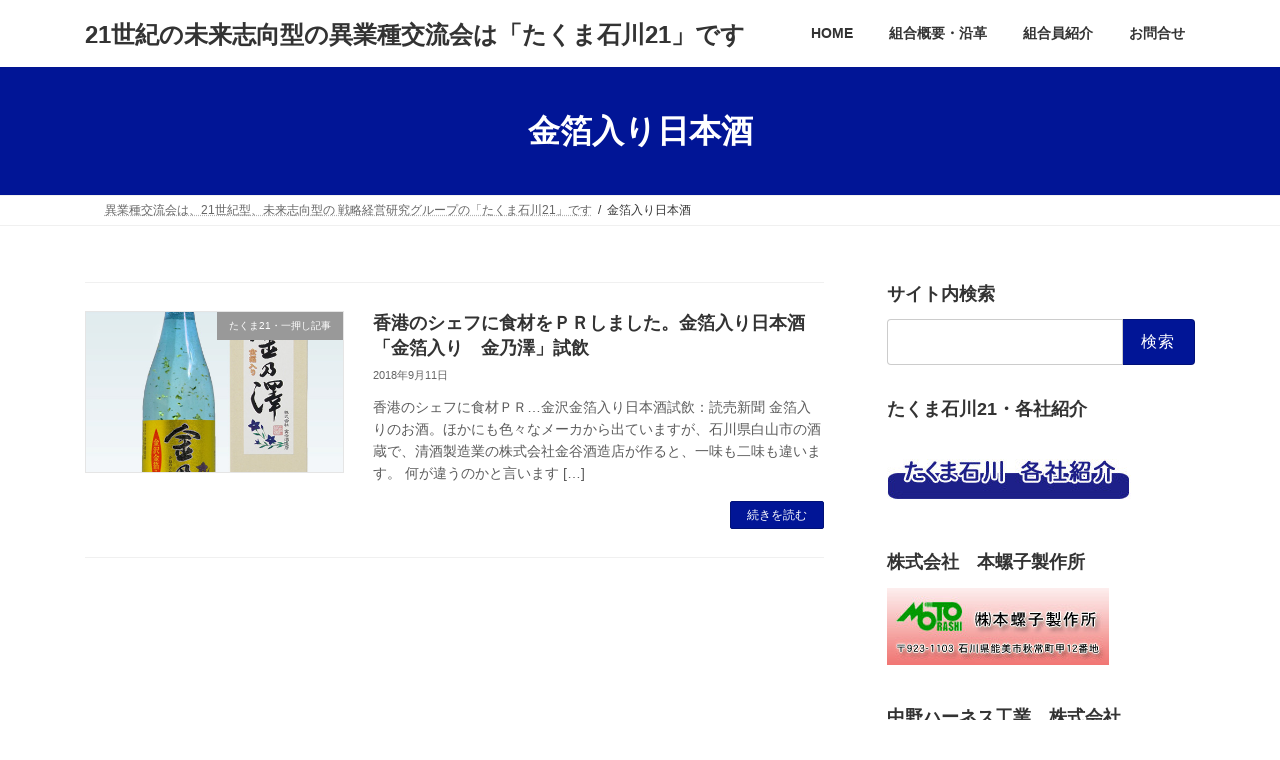

--- FILE ---
content_type: text/html; charset=UTF-8
request_url: https://takuma21.com/archives/tag/%E9%87%91%E7%AE%94%E5%85%A5%E3%82%8A%E6%97%A5%E6%9C%AC%E9%85%92
body_size: 74228
content:
<!DOCTYPE html><html dir="ltr" lang="ja"><head><meta charset="utf-8"><meta http-equiv="X-UA-Compatible" content="IE=edge"><meta name="viewport" content="width=device-width, initial-scale=1"> <script defer src="https://www.googletagmanager.com/gtag/js?id=UA-125583183-1"></script><script>window.dataLayer = window.dataLayer || [];function gtag(){dataLayer.push(arguments);}gtag('js', new Date());gtag('config', 'UA-125583183-1');</script> <title>金箔入り日本酒 | 21世紀の未来志向型の異業種交流会は「たくま石川21」です</title><meta name="robots" content="max-image-preview:large" /><meta name="google-site-verification" content="-a7tG-21gC4zMf-GoR0vrqQuEt22xB5JvPUqSmzRkEo" /><link rel="canonical" href="https://takuma21.com/archives/tag/%e9%87%91%e7%ae%94%e5%85%a5%e3%82%8a%e6%97%a5%e6%9c%ac%e9%85%92" /><meta name="generator" content="All in One SEO (AIOSEO) 4.9.3" /> <script type="application/ld+json" class="aioseo-schema">{"@context":"https:\/\/schema.org","@graph":[{"@type":"BreadcrumbList","@id":"https:\/\/takuma21.com\/archives\/tag\/%E9%87%91%E7%AE%94%E5%85%A5%E3%82%8A%E6%97%A5%E6%9C%AC%E9%85%92#breadcrumblist","itemListElement":[{"@type":"ListItem","@id":"https:\/\/takuma21.com#listItem","position":1,"name":"\u30db\u30fc\u30e0","item":"https:\/\/takuma21.com","nextItem":{"@type":"ListItem","@id":"https:\/\/takuma21.com\/archives\/tag\/%e9%87%91%e7%ae%94%e5%85%a5%e3%82%8a%e6%97%a5%e6%9c%ac%e9%85%92#listItem","name":"\u91d1\u7b94\u5165\u308a\u65e5\u672c\u9152"}},{"@type":"ListItem","@id":"https:\/\/takuma21.com\/archives\/tag\/%e9%87%91%e7%ae%94%e5%85%a5%e3%82%8a%e6%97%a5%e6%9c%ac%e9%85%92#listItem","position":2,"name":"\u91d1\u7b94\u5165\u308a\u65e5\u672c\u9152","previousItem":{"@type":"ListItem","@id":"https:\/\/takuma21.com#listItem","name":"\u30db\u30fc\u30e0"}}]},{"@type":"CollectionPage","@id":"https:\/\/takuma21.com\/archives\/tag\/%E9%87%91%E7%AE%94%E5%85%A5%E3%82%8A%E6%97%A5%E6%9C%AC%E9%85%92#collectionpage","url":"https:\/\/takuma21.com\/archives\/tag\/%E9%87%91%E7%AE%94%E5%85%A5%E3%82%8A%E6%97%A5%E6%9C%AC%E9%85%92","name":"\u91d1\u7b94\u5165\u308a\u65e5\u672c\u9152 | 21\u4e16\u7d00\u306e\u672a\u6765\u5fd7\u5411\u578b\u306e\u7570\u696d\u7a2e\u4ea4\u6d41\u4f1a\u306f\u300c\u305f\u304f\u307e\u77f3\u5ddd21\u300d\u3067\u3059","inLanguage":"ja","isPartOf":{"@id":"https:\/\/takuma21.com\/#website"},"breadcrumb":{"@id":"https:\/\/takuma21.com\/archives\/tag\/%E9%87%91%E7%AE%94%E5%85%A5%E3%82%8A%E6%97%A5%E6%9C%AC%E9%85%92#breadcrumblist"}},{"@type":"Organization","@id":"https:\/\/takuma21.com\/#organization","name":"\u305f\u304f\u307e\u77f3\u5ddd21","description":"\u7570\u696d\u7a2e\u4ea4\u6d41\u4f1a\u306f\u300121\u4e16\u7d00\u578b\u3001\u672a\u6765\u5fd7\u5411\u578b\u306e \u6226\u7565\u7d4c\u55b6\u7814\u7a76\u30b0\u30eb\u30fc\u30d7\u306e\u300c\u305f\u304f\u307e\u77f3\u5ddd21\u300d\u3067\u3059\u3002\u958b\u8a2d\u304b\u308935\u5e74\u306e\u6b74\u53f2\u3042\u308b\u77f3\u5ddd\u770c\u306b\u3042\u308b\u7570\u696d\u7a2e\u4ea4\u6d41\u4f1a\u3067\u3059\u3002","url":"https:\/\/takuma21.com\/","telephone":"+81762741018","logo":{"@type":"ImageObject","url":"https:\/\/takuma21.com\/wp-content\/uploads\/2018\/09\/takuma-mark-01.jpg","@id":"https:\/\/takuma21.com\/archives\/tag\/%E9%87%91%E7%AE%94%E5%85%A5%E3%82%8A%E6%97%A5%E6%9C%AC%E9%85%92\/#organizationLogo","width":170,"height":164,"caption":"\u305f\u304f\u307e\u77f3\u5ddd\u306e\u30ed\u30b4\u30de\u30fc\u30af"},"image":{"@id":"https:\/\/takuma21.com\/archives\/tag\/%E9%87%91%E7%AE%94%E5%85%A5%E3%82%8A%E6%97%A5%E6%9C%AC%E9%85%92\/#organizationLogo"}},{"@type":"WebSite","@id":"https:\/\/takuma21.com\/#website","url":"https:\/\/takuma21.com\/","name":"\u7570\u696d\u7a2e\u4ea4\u6d41\u4f1a\u3000\u305f\u304f\u307e\u77f3\u5ddd21","description":"\u7570\u696d\u7a2e\u4ea4\u6d41\u4f1a\u306f\u300121\u4e16\u7d00\u578b\u3001\u672a\u6765\u5fd7\u5411\u578b\u306e \u6226\u7565\u7d4c\u55b6\u7814\u7a76\u30b0\u30eb\u30fc\u30d7\u306e\u300c\u305f\u304f\u307e\u77f3\u5ddd21\u300d\u3067\u3059\u3002\u958b\u8a2d\u304b\u308935\u5e74\u306e\u6b74\u53f2\u3042\u308b\u77f3\u5ddd\u770c\u306b\u3042\u308b\u7570\u696d\u7a2e\u4ea4\u6d41\u4f1a\u3067\u3059\u3002","inLanguage":"ja","publisher":{"@id":"https:\/\/takuma21.com\/#organization"}}]}</script> <link rel='dns-prefetch' href='//www.googletagmanager.com' /><link rel="alternate" type="application/rss+xml" title="21世紀の未来志向型の異業種交流会は「たくま石川21」です &raquo; フィード" href="https://takuma21.com/feed" /><link rel="alternate" type="application/rss+xml" title="21世紀の未来志向型の異業種交流会は「たくま石川21」です &raquo; コメントフィード" href="https://takuma21.com/comments/feed" /><link rel="alternate" type="application/rss+xml" title="21世紀の未来志向型の異業種交流会は「たくま石川21」です &raquo; 金箔入り日本酒 タグのフィード" href="https://takuma21.com/archives/tag/%e9%87%91%e7%ae%94%e5%85%a5%e3%82%8a%e6%97%a5%e6%9c%ac%e9%85%92/feed" /><style id='wp-img-auto-sizes-contain-inline-css' type='text/css'>img:is([sizes=auto i],[sizes^="auto," i]){contain-intrinsic-size:3000px 1500px}
/*# sourceURL=wp-img-auto-sizes-contain-inline-css */</style><link rel='stylesheet' id='vkExUnit_common_style-css' href='https://takuma21.com/wp-content/cache/autoptimize/autoptimize_single_ea06bcb9caaffec68e5e5f8d33d36f3a.php?ver=9.113.0.1' type='text/css' media='all' /><style id='vkExUnit_common_style-inline-css' type='text/css'>html{ scroll-behavior: smooth; }
:root {--ver_page_top_button_url:url(https://takuma21.com/wp-content/plugins/vk-all-in-one-expansion-unit/assets/images/to-top-btn-icon.svg);}@font-face {font-weight: normal;font-style: normal;font-family: "vk_sns";src: url("https://takuma21.com/wp-content/plugins/vk-all-in-one-expansion-unit/inc/sns/icons/fonts/vk_sns.eot?-bq20cj");src: url("https://takuma21.com/wp-content/plugins/vk-all-in-one-expansion-unit/inc/sns/icons/fonts/vk_sns.eot?#iefix-bq20cj") format("embedded-opentype"),url("https://takuma21.com/wp-content/plugins/vk-all-in-one-expansion-unit/inc/sns/icons/fonts/vk_sns.woff?-bq20cj") format("woff"),url("https://takuma21.com/wp-content/plugins/vk-all-in-one-expansion-unit/inc/sns/icons/fonts/vk_sns.ttf?-bq20cj") format("truetype"),url("https://takuma21.com/wp-content/plugins/vk-all-in-one-expansion-unit/inc/sns/icons/fonts/vk_sns.svg?-bq20cj#vk_sns") format("svg");}
.veu_promotion-alert__content--text {border: 1px solid rgba(0,0,0,0.125);padding: 0.5em 1em;border-radius: var(--vk-size-radius);margin-bottom: var(--vk-margin-block-bottom);font-size: 0.875rem;}/* Alert Content部分に段落タグを入れた場合に最後の段落の余白を0にする */.veu_promotion-alert__content--text p:last-of-type{margin-bottom:0;margin-top: 0;}
/*# sourceURL=vkExUnit_common_style-inline-css */</style><style id='wp-block-library-inline-css' type='text/css'>:root{--wp-block-synced-color:#7a00df;--wp-block-synced-color--rgb:122,0,223;--wp-bound-block-color:var(--wp-block-synced-color);--wp-editor-canvas-background:#ddd;--wp-admin-theme-color:#007cba;--wp-admin-theme-color--rgb:0,124,186;--wp-admin-theme-color-darker-10:#006ba1;--wp-admin-theme-color-darker-10--rgb:0,107,160.5;--wp-admin-theme-color-darker-20:#005a87;--wp-admin-theme-color-darker-20--rgb:0,90,135;--wp-admin-border-width-focus:2px}@media (min-resolution:192dpi){:root{--wp-admin-border-width-focus:1.5px}}.wp-element-button{cursor:pointer}:root .has-very-light-gray-background-color{background-color:#eee}:root .has-very-dark-gray-background-color{background-color:#313131}:root .has-very-light-gray-color{color:#eee}:root .has-very-dark-gray-color{color:#313131}:root .has-vivid-green-cyan-to-vivid-cyan-blue-gradient-background{background:linear-gradient(135deg,#00d084,#0693e3)}:root .has-purple-crush-gradient-background{background:linear-gradient(135deg,#34e2e4,#4721fb 50%,#ab1dfe)}:root .has-hazy-dawn-gradient-background{background:linear-gradient(135deg,#faaca8,#dad0ec)}:root .has-subdued-olive-gradient-background{background:linear-gradient(135deg,#fafae1,#67a671)}:root .has-atomic-cream-gradient-background{background:linear-gradient(135deg,#fdd79a,#004a59)}:root .has-nightshade-gradient-background{background:linear-gradient(135deg,#330968,#31cdcf)}:root .has-midnight-gradient-background{background:linear-gradient(135deg,#020381,#2874fc)}:root{--wp--preset--font-size--normal:16px;--wp--preset--font-size--huge:42px}.has-regular-font-size{font-size:1em}.has-larger-font-size{font-size:2.625em}.has-normal-font-size{font-size:var(--wp--preset--font-size--normal)}.has-huge-font-size{font-size:var(--wp--preset--font-size--huge)}.has-text-align-center{text-align:center}.has-text-align-left{text-align:left}.has-text-align-right{text-align:right}.has-fit-text{white-space:nowrap!important}#end-resizable-editor-section{display:none}.aligncenter{clear:both}.items-justified-left{justify-content:flex-start}.items-justified-center{justify-content:center}.items-justified-right{justify-content:flex-end}.items-justified-space-between{justify-content:space-between}.screen-reader-text{border:0;clip-path:inset(50%);height:1px;margin:-1px;overflow:hidden;padding:0;position:absolute;width:1px;word-wrap:normal!important}.screen-reader-text:focus{background-color:#ddd;clip-path:none;color:#444;display:block;font-size:1em;height:auto;left:5px;line-height:normal;padding:15px 23px 14px;text-decoration:none;top:5px;width:auto;z-index:100000}html :where(.has-border-color){border-style:solid}html :where([style*=border-top-color]){border-top-style:solid}html :where([style*=border-right-color]){border-right-style:solid}html :where([style*=border-bottom-color]){border-bottom-style:solid}html :where([style*=border-left-color]){border-left-style:solid}html :where([style*=border-width]){border-style:solid}html :where([style*=border-top-width]){border-top-style:solid}html :where([style*=border-right-width]){border-right-style:solid}html :where([style*=border-bottom-width]){border-bottom-style:solid}html :where([style*=border-left-width]){border-left-style:solid}html :where(img[class*=wp-image-]){height:auto;max-width:100%}:where(figure){margin:0 0 1em}html :where(.is-position-sticky){--wp-admin--admin-bar--position-offset:var(--wp-admin--admin-bar--height,0px)}@media screen and (max-width:600px){html :where(.is-position-sticky){--wp-admin--admin-bar--position-offset:0px}}
/* VK Color Palettes */:root{ --vk-color-primary:#011596}:root .has-vk-color-primary-color { color:var(--vk-color-primary); }:root .has-vk-color-primary-background-color { background-color:var(--vk-color-primary); }:root{ --vk-color-primary-dark:#011178}:root .has-vk-color-primary-dark-color { color:var(--vk-color-primary-dark); }:root .has-vk-color-primary-dark-background-color { background-color:var(--vk-color-primary-dark); }:root{ --vk-color-primary-vivid:#0117a5}:root .has-vk-color-primary-vivid-color { color:var(--vk-color-primary-vivid); }:root .has-vk-color-primary-vivid-background-color { background-color:var(--vk-color-primary-vivid); }

/*# sourceURL=wp-block-library-inline-css */</style><style id='global-styles-inline-css' type='text/css'>:root{--wp--preset--aspect-ratio--square: 1;--wp--preset--aspect-ratio--4-3: 4/3;--wp--preset--aspect-ratio--3-4: 3/4;--wp--preset--aspect-ratio--3-2: 3/2;--wp--preset--aspect-ratio--2-3: 2/3;--wp--preset--aspect-ratio--16-9: 16/9;--wp--preset--aspect-ratio--9-16: 9/16;--wp--preset--color--black: #000000;--wp--preset--color--cyan-bluish-gray: #abb8c3;--wp--preset--color--white: #ffffff;--wp--preset--color--pale-pink: #f78da7;--wp--preset--color--vivid-red: #cf2e2e;--wp--preset--color--luminous-vivid-orange: #ff6900;--wp--preset--color--luminous-vivid-amber: #fcb900;--wp--preset--color--light-green-cyan: #7bdcb5;--wp--preset--color--vivid-green-cyan: #00d084;--wp--preset--color--pale-cyan-blue: #8ed1fc;--wp--preset--color--vivid-cyan-blue: #0693e3;--wp--preset--color--vivid-purple: #9b51e0;--wp--preset--gradient--vivid-cyan-blue-to-vivid-purple: linear-gradient(135deg,rgba(6,147,227,1) 0%,rgb(155,81,224) 100%);--wp--preset--gradient--light-green-cyan-to-vivid-green-cyan: linear-gradient(135deg,rgb(122,220,180) 0%,rgb(0,208,130) 100%);--wp--preset--gradient--luminous-vivid-amber-to-luminous-vivid-orange: linear-gradient(135deg,rgba(252,185,0,1) 0%,rgba(255,105,0,1) 100%);--wp--preset--gradient--luminous-vivid-orange-to-vivid-red: linear-gradient(135deg,rgba(255,105,0,1) 0%,rgb(207,46,46) 100%);--wp--preset--gradient--very-light-gray-to-cyan-bluish-gray: linear-gradient(135deg,rgb(238,238,238) 0%,rgb(169,184,195) 100%);--wp--preset--gradient--cool-to-warm-spectrum: linear-gradient(135deg,rgb(74,234,220) 0%,rgb(151,120,209) 20%,rgb(207,42,186) 40%,rgb(238,44,130) 60%,rgb(251,105,98) 80%,rgb(254,248,76) 100%);--wp--preset--gradient--blush-light-purple: linear-gradient(135deg,rgb(255,206,236) 0%,rgb(152,150,240) 100%);--wp--preset--gradient--blush-bordeaux: linear-gradient(135deg,rgb(254,205,165) 0%,rgb(254,45,45) 50%,rgb(107,0,62) 100%);--wp--preset--gradient--luminous-dusk: linear-gradient(135deg,rgb(255,203,112) 0%,rgb(199,81,192) 50%,rgb(65,88,208) 100%);--wp--preset--gradient--pale-ocean: linear-gradient(135deg,rgb(255,245,203) 0%,rgb(182,227,212) 50%,rgb(51,167,181) 100%);--wp--preset--gradient--electric-grass: linear-gradient(135deg,rgb(202,248,128) 0%,rgb(113,206,126) 100%);--wp--preset--gradient--midnight: linear-gradient(135deg,rgb(2,3,129) 0%,rgb(40,116,252) 100%);--wp--preset--gradient--vivid-green-cyan-to-vivid-cyan-blue: linear-gradient(135deg,rgba(0,208,132,1) 0%,rgba(6,147,227,1) 100%);--wp--preset--font-size--small: 14px;--wp--preset--font-size--medium: 20px;--wp--preset--font-size--large: 24px;--wp--preset--font-size--x-large: 42px;--wp--preset--font-size--regular: 16px;--wp--preset--font-size--huge: 36px;--wp--preset--spacing--20: 0.44rem;--wp--preset--spacing--30: 0.67rem;--wp--preset--spacing--40: 1rem;--wp--preset--spacing--50: 1.5rem;--wp--preset--spacing--60: 2.25rem;--wp--preset--spacing--70: 3.38rem;--wp--preset--spacing--80: 5.06rem;--wp--preset--shadow--natural: 6px 6px 9px rgba(0, 0, 0, 0.2);--wp--preset--shadow--deep: 12px 12px 50px rgba(0, 0, 0, 0.4);--wp--preset--shadow--sharp: 6px 6px 0px rgba(0, 0, 0, 0.2);--wp--preset--shadow--outlined: 6px 6px 0px -3px rgb(255, 255, 255), 6px 6px rgb(0, 0, 0);--wp--preset--shadow--crisp: 6px 6px 0px rgb(0, 0, 0);}:where(.is-layout-flex){gap: 0.5em;}:where(.is-layout-grid){gap: 0.5em;}body .is-layout-flex{display: flex;}.is-layout-flex{flex-wrap: wrap;align-items: center;}.is-layout-flex > :is(*, div){margin: 0;}body .is-layout-grid{display: grid;}.is-layout-grid > :is(*, div){margin: 0;}:where(.wp-block-columns.is-layout-flex){gap: 2em;}:where(.wp-block-columns.is-layout-grid){gap: 2em;}:where(.wp-block-post-template.is-layout-flex){gap: 1.25em;}:where(.wp-block-post-template.is-layout-grid){gap: 1.25em;}.has-black-color{color: var(--wp--preset--color--black) !important;}.has-cyan-bluish-gray-color{color: var(--wp--preset--color--cyan-bluish-gray) !important;}.has-white-color{color: var(--wp--preset--color--white) !important;}.has-pale-pink-color{color: var(--wp--preset--color--pale-pink) !important;}.has-vivid-red-color{color: var(--wp--preset--color--vivid-red) !important;}.has-luminous-vivid-orange-color{color: var(--wp--preset--color--luminous-vivid-orange) !important;}.has-luminous-vivid-amber-color{color: var(--wp--preset--color--luminous-vivid-amber) !important;}.has-light-green-cyan-color{color: var(--wp--preset--color--light-green-cyan) !important;}.has-vivid-green-cyan-color{color: var(--wp--preset--color--vivid-green-cyan) !important;}.has-pale-cyan-blue-color{color: var(--wp--preset--color--pale-cyan-blue) !important;}.has-vivid-cyan-blue-color{color: var(--wp--preset--color--vivid-cyan-blue) !important;}.has-vivid-purple-color{color: var(--wp--preset--color--vivid-purple) !important;}.has-black-background-color{background-color: var(--wp--preset--color--black) !important;}.has-cyan-bluish-gray-background-color{background-color: var(--wp--preset--color--cyan-bluish-gray) !important;}.has-white-background-color{background-color: var(--wp--preset--color--white) !important;}.has-pale-pink-background-color{background-color: var(--wp--preset--color--pale-pink) !important;}.has-vivid-red-background-color{background-color: var(--wp--preset--color--vivid-red) !important;}.has-luminous-vivid-orange-background-color{background-color: var(--wp--preset--color--luminous-vivid-orange) !important;}.has-luminous-vivid-amber-background-color{background-color: var(--wp--preset--color--luminous-vivid-amber) !important;}.has-light-green-cyan-background-color{background-color: var(--wp--preset--color--light-green-cyan) !important;}.has-vivid-green-cyan-background-color{background-color: var(--wp--preset--color--vivid-green-cyan) !important;}.has-pale-cyan-blue-background-color{background-color: var(--wp--preset--color--pale-cyan-blue) !important;}.has-vivid-cyan-blue-background-color{background-color: var(--wp--preset--color--vivid-cyan-blue) !important;}.has-vivid-purple-background-color{background-color: var(--wp--preset--color--vivid-purple) !important;}.has-black-border-color{border-color: var(--wp--preset--color--black) !important;}.has-cyan-bluish-gray-border-color{border-color: var(--wp--preset--color--cyan-bluish-gray) !important;}.has-white-border-color{border-color: var(--wp--preset--color--white) !important;}.has-pale-pink-border-color{border-color: var(--wp--preset--color--pale-pink) !important;}.has-vivid-red-border-color{border-color: var(--wp--preset--color--vivid-red) !important;}.has-luminous-vivid-orange-border-color{border-color: var(--wp--preset--color--luminous-vivid-orange) !important;}.has-luminous-vivid-amber-border-color{border-color: var(--wp--preset--color--luminous-vivid-amber) !important;}.has-light-green-cyan-border-color{border-color: var(--wp--preset--color--light-green-cyan) !important;}.has-vivid-green-cyan-border-color{border-color: var(--wp--preset--color--vivid-green-cyan) !important;}.has-pale-cyan-blue-border-color{border-color: var(--wp--preset--color--pale-cyan-blue) !important;}.has-vivid-cyan-blue-border-color{border-color: var(--wp--preset--color--vivid-cyan-blue) !important;}.has-vivid-purple-border-color{border-color: var(--wp--preset--color--vivid-purple) !important;}.has-vivid-cyan-blue-to-vivid-purple-gradient-background{background: var(--wp--preset--gradient--vivid-cyan-blue-to-vivid-purple) !important;}.has-light-green-cyan-to-vivid-green-cyan-gradient-background{background: var(--wp--preset--gradient--light-green-cyan-to-vivid-green-cyan) !important;}.has-luminous-vivid-amber-to-luminous-vivid-orange-gradient-background{background: var(--wp--preset--gradient--luminous-vivid-amber-to-luminous-vivid-orange) !important;}.has-luminous-vivid-orange-to-vivid-red-gradient-background{background: var(--wp--preset--gradient--luminous-vivid-orange-to-vivid-red) !important;}.has-very-light-gray-to-cyan-bluish-gray-gradient-background{background: var(--wp--preset--gradient--very-light-gray-to-cyan-bluish-gray) !important;}.has-cool-to-warm-spectrum-gradient-background{background: var(--wp--preset--gradient--cool-to-warm-spectrum) !important;}.has-blush-light-purple-gradient-background{background: var(--wp--preset--gradient--blush-light-purple) !important;}.has-blush-bordeaux-gradient-background{background: var(--wp--preset--gradient--blush-bordeaux) !important;}.has-luminous-dusk-gradient-background{background: var(--wp--preset--gradient--luminous-dusk) !important;}.has-pale-ocean-gradient-background{background: var(--wp--preset--gradient--pale-ocean) !important;}.has-electric-grass-gradient-background{background: var(--wp--preset--gradient--electric-grass) !important;}.has-midnight-gradient-background{background: var(--wp--preset--gradient--midnight) !important;}.has-small-font-size{font-size: var(--wp--preset--font-size--small) !important;}.has-medium-font-size{font-size: var(--wp--preset--font-size--medium) !important;}.has-large-font-size{font-size: var(--wp--preset--font-size--large) !important;}.has-x-large-font-size{font-size: var(--wp--preset--font-size--x-large) !important;}
/*# sourceURL=global-styles-inline-css */</style><style id='classic-theme-styles-inline-css' type='text/css'>/*! This file is auto-generated */
.wp-block-button__link{color:#fff;background-color:#32373c;border-radius:9999px;box-shadow:none;text-decoration:none;padding:calc(.667em + 2px) calc(1.333em + 2px);font-size:1.125em}.wp-block-file__button{background:#32373c;color:#fff;text-decoration:none}
/*# sourceURL=/wp-includes/css/classic-themes.min.css */</style><link rel='preload' id='contact-form-7-css-preload' href='https://takuma21.com/wp-content/cache/autoptimize/autoptimize_single_64ac31699f5326cb3c76122498b76f66.php?ver=6.1.4' as='style' onload="this.onload=null;this.rel='stylesheet'"/><link rel='stylesheet' id='contact-form-7-css' href='https://takuma21.com/wp-content/cache/autoptimize/autoptimize_single_64ac31699f5326cb3c76122498b76f66.php?ver=6.1.4' media='print' onload="this.media='all'; this.onload=null;"><link rel='preload' id='ez-toc-css-preload' href='https://takuma21.com/wp-content/plugins/easy-table-of-contents/assets/css/screen.min.css?ver=2.0.80' as='style' onload="this.onload=null;this.rel='stylesheet'"/><link rel='stylesheet' id='ez-toc-css' href='https://takuma21.com/wp-content/plugins/easy-table-of-contents/assets/css/screen.min.css?ver=2.0.80' media='print' onload="this.media='all'; this.onload=null;"><style id='ez-toc-inline-css' type='text/css'>div#ez-toc-container .ez-toc-title {font-size: 120%;}div#ez-toc-container .ez-toc-title {font-weight: 500;}div#ez-toc-container ul li , div#ez-toc-container ul li a {font-size: 110%;}div#ez-toc-container ul li , div#ez-toc-container ul li a {font-weight: 500;}div#ez-toc-container nav ul ul li {font-size: 100%;}.ez-toc-box-title {font-weight: bold; margin-bottom: 10px; text-align: center; text-transform: uppercase; letter-spacing: 1px; color: #666; padding-bottom: 5px;position:absolute;top:-4%;left:5%;background-color: inherit;transition: top 0.3s ease;}.ez-toc-box-title.toc-closed {top:-25%;}
/*# sourceURL=ez-toc-inline-css */</style><link rel='stylesheet' id='lightning-common-style-css' href='https://takuma21.com/wp-content/cache/autoptimize/autoptimize_single_5f41d5130575a2f95255b845ec383782.php?ver=15.33.1' type='text/css' media='all' /><style id='lightning-common-style-inline-css' type='text/css'>/* Lightning */:root {--vk-color-primary:#011596;--vk-color-primary-dark:#011178;--vk-color-primary-vivid:#0117a5;--g_nav_main_acc_icon_open_url:url(https://takuma21.com/wp-content/themes/lightning/_g3/inc/vk-mobile-nav/package/images/vk-menu-acc-icon-open-black.svg);--g_nav_main_acc_icon_close_url: url(https://takuma21.com/wp-content/themes/lightning/_g3/inc/vk-mobile-nav/package/images/vk-menu-close-black.svg);--g_nav_sub_acc_icon_open_url: url(https://takuma21.com/wp-content/themes/lightning/_g3/inc/vk-mobile-nav/package/images/vk-menu-acc-icon-open-white.svg);--g_nav_sub_acc_icon_close_url: url(https://takuma21.com/wp-content/themes/lightning/_g3/inc/vk-mobile-nav/package/images/vk-menu-close-white.svg);}
:root{--swiper-navigation-color: #fff;}
/* vk-mobile-nav */:root {--vk-mobile-nav-menu-btn-bg-src: url("https://takuma21.com/wp-content/themes/lightning/_g3/inc/vk-mobile-nav/package/images/vk-menu-btn-black.svg");--vk-mobile-nav-menu-btn-close-bg-src: url("https://takuma21.com/wp-content/themes/lightning/_g3/inc/vk-mobile-nav/package/images/vk-menu-close-black.svg");--vk-menu-acc-icon-open-black-bg-src: url("https://takuma21.com/wp-content/themes/lightning/_g3/inc/vk-mobile-nav/package/images/vk-menu-acc-icon-open-black.svg");--vk-menu-acc-icon-open-white-bg-src: url("https://takuma21.com/wp-content/themes/lightning/_g3/inc/vk-mobile-nav/package/images/vk-menu-acc-icon-open-white.svg");--vk-menu-acc-icon-close-black-bg-src: url("https://takuma21.com/wp-content/themes/lightning/_g3/inc/vk-mobile-nav/package/images/vk-menu-close-black.svg");--vk-menu-acc-icon-close-white-bg-src: url("https://takuma21.com/wp-content/themes/lightning/_g3/inc/vk-mobile-nav/package/images/vk-menu-close-white.svg");}
/*# sourceURL=lightning-common-style-inline-css */</style><link rel='stylesheet' id='lightning-design-style-css' href='https://takuma21.com/wp-content/cache/autoptimize/autoptimize_single_f5a8a4f945d2ed70bc73a5f629cb766f.php?ver=15.33.1' type='text/css' media='all' /><style id='lightning-design-style-inline-css' type='text/css'>.tagcloud a:before { font-family: "Font Awesome 7 Free";content: "\f02b";font-weight: bold; }
/*# sourceURL=lightning-design-style-inline-css */</style><link rel='stylesheet' id='vk-swiper-style-css' href='https://takuma21.com/wp-content/themes/lightning/vendor/vektor-inc/vk-swiper/src/assets/css/swiper-bundle.min.css?ver=11.0.2' type='text/css' media='all' /><link rel='preload' id='vk-blog-card-css-preload' href='https://takuma21.com/wp-content/cache/autoptimize/autoptimize_single_bae5b1379fcaa427cec9b0cc3d5ed0c3.php?ver=6.9' as='style' onload="this.onload=null;this.rel='stylesheet'"/><link rel='stylesheet' id='vk-blog-card-css' href='https://takuma21.com/wp-content/cache/autoptimize/autoptimize_single_bae5b1379fcaa427cec9b0cc3d5ed0c3.php?ver=6.9' media='print' onload="this.media='all'; this.onload=null;"><link rel='preload' id='lightning-theme-style-css-preload' href='https://takuma21.com/wp-content/themes/lightning/style.css?ver=15.33.1' as='style' onload="this.onload=null;this.rel='stylesheet'"/><link rel='stylesheet' id='lightning-theme-style-css' href='https://takuma21.com/wp-content/themes/lightning/style.css?ver=15.33.1' media='print' onload="this.media='all'; this.onload=null;"><link rel='preload' id='vk-font-awesome-css-preload' href='https://takuma21.com/wp-content/themes/lightning/vendor/vektor-inc/font-awesome-versions/src/font-awesome/css/all.min.css?ver=7.1.0' as='style' onload="this.onload=null;this.rel='stylesheet'"/><link rel='stylesheet' id='vk-font-awesome-css' href='https://takuma21.com/wp-content/themes/lightning/vendor/vektor-inc/font-awesome-versions/src/font-awesome/css/all.min.css?ver=7.1.0' media='print' onload="this.media='all'; this.onload=null;"> <script type="text/javascript" src="https://takuma21.com/wp-includes/js/jquery/jquery.min.js?ver=3.7.1" id="jquery-core-js"></script> <script defer type="text/javascript" src="https://takuma21.com/wp-includes/js/jquery/jquery-migrate.min.js?ver=3.4.1" id="jquery-migrate-js"></script> 
 <script defer type="text/javascript" src="https://www.googletagmanager.com/gtag/js?id=GT-PHCK6XL" id="google_gtagjs-js"></script> <script type="text/javascript" id="google_gtagjs-js-after">window.dataLayer = window.dataLayer || [];function gtag(){dataLayer.push(arguments);}
gtag("set","linker",{"domains":["takuma21.com"]});
gtag("js", new Date());
gtag("set", "developer_id.dZTNiMT", true);
gtag("config", "GT-PHCK6XL");
//# sourceURL=google_gtagjs-js-after</script> <link rel="https://api.w.org/" href="https://takuma21.com/wp-json/" /><link rel="alternate" title="JSON" type="application/json" href="https://takuma21.com/wp-json/wp/v2/tags/44" /><link rel="EditURI" type="application/rsd+xml" title="RSD" href="https://takuma21.com/xmlrpc.php?rsd" /><meta name="generator" content="WordPress 6.9" /><meta name="generator" content="Site Kit by Google 1.171.0" /><script type="application/ld+json">{
    "@context": "https://schema.org",
    "@type": "BreadcrumbList",
    "itemListElement": [
        {
            "@type": "ListItem",
            "position": 1,
            "name": "異業種交流会は、21世紀型、未来志向型の 戦略経営研究グループの「たくま石川21」です",
            "item": "https://takuma21.com"
        },
        {
            "@type": "ListItem",
            "position": 2,
            "name": "金箔入り日本酒"
        }
    ]
}</script><noscript><style>.lazyload[data-src]{display:none !important;}</style></noscript><style>.lazyload{background-image:none !important;}.lazyload:before{background-image:none !important;}</style><style type="text/css">.saboxplugin-wrap{-webkit-box-sizing:border-box;-moz-box-sizing:border-box;-ms-box-sizing:border-box;box-sizing:border-box;border:1px solid #eee;width:100%;clear:both;display:block;overflow:hidden;word-wrap:break-word;position:relative}.saboxplugin-wrap .saboxplugin-gravatar{float:left;padding:0 20px 20px 20px}.saboxplugin-wrap .saboxplugin-gravatar img{max-width:100px;height:auto;border-radius:0;}.saboxplugin-wrap .saboxplugin-authorname{font-size:18px;line-height:1;margin:20px 0 0 20px;display:block}.saboxplugin-wrap .saboxplugin-authorname a{text-decoration:none}.saboxplugin-wrap .saboxplugin-authorname a:focus{outline:0}.saboxplugin-wrap .saboxplugin-desc{display:block;margin:5px 20px}.saboxplugin-wrap .saboxplugin-desc a{text-decoration:underline}.saboxplugin-wrap .saboxplugin-desc p{margin:5px 0 12px}.saboxplugin-wrap .saboxplugin-web{margin:0 20px 15px;text-align:left}.saboxplugin-wrap .sab-web-position{text-align:right}.saboxplugin-wrap .saboxplugin-web a{color:#ccc;text-decoration:none}.saboxplugin-wrap .saboxplugin-socials{position:relative;display:block;background:#fcfcfc;padding:5px;border-top:1px solid #eee}.saboxplugin-wrap .saboxplugin-socials a svg{width:20px;height:20px}.saboxplugin-wrap .saboxplugin-socials a svg .st2{fill:#fff; transform-origin:center center;}.saboxplugin-wrap .saboxplugin-socials a svg .st1{fill:rgba(0,0,0,.3)}.saboxplugin-wrap .saboxplugin-socials a:hover{opacity:.8;-webkit-transition:opacity .4s;-moz-transition:opacity .4s;-o-transition:opacity .4s;transition:opacity .4s;box-shadow:none!important;-webkit-box-shadow:none!important}.saboxplugin-wrap .saboxplugin-socials .saboxplugin-icon-color{box-shadow:none;padding:0;border:0;-webkit-transition:opacity .4s;-moz-transition:opacity .4s;-o-transition:opacity .4s;transition:opacity .4s;display:inline-block;color:#fff;font-size:0;text-decoration:inherit;margin:5px;-webkit-border-radius:0;-moz-border-radius:0;-ms-border-radius:0;-o-border-radius:0;border-radius:0;overflow:hidden}.saboxplugin-wrap .saboxplugin-socials .saboxplugin-icon-grey{text-decoration:inherit;box-shadow:none;position:relative;display:-moz-inline-stack;display:inline-block;vertical-align:middle;zoom:1;margin:10px 5px;color:#444;fill:#444}.clearfix:after,.clearfix:before{content:' ';display:table;line-height:0;clear:both}.ie7 .clearfix{zoom:1}.saboxplugin-socials.sabox-colored .saboxplugin-icon-color .sab-twitch{border-color:#38245c}.saboxplugin-socials.sabox-colored .saboxplugin-icon-color .sab-behance{border-color:#003eb0}.saboxplugin-socials.sabox-colored .saboxplugin-icon-color .sab-deviantart{border-color:#036824}.saboxplugin-socials.sabox-colored .saboxplugin-icon-color .sab-digg{border-color:#00327c}.saboxplugin-socials.sabox-colored .saboxplugin-icon-color .sab-dribbble{border-color:#ba1655}.saboxplugin-socials.sabox-colored .saboxplugin-icon-color .sab-facebook{border-color:#1e2e4f}.saboxplugin-socials.sabox-colored .saboxplugin-icon-color .sab-flickr{border-color:#003576}.saboxplugin-socials.sabox-colored .saboxplugin-icon-color .sab-github{border-color:#264874}.saboxplugin-socials.sabox-colored .saboxplugin-icon-color .sab-google{border-color:#0b51c5}.saboxplugin-socials.sabox-colored .saboxplugin-icon-color .sab-html5{border-color:#902e13}.saboxplugin-socials.sabox-colored .saboxplugin-icon-color .sab-instagram{border-color:#1630aa}.saboxplugin-socials.sabox-colored .saboxplugin-icon-color .sab-linkedin{border-color:#00344f}.saboxplugin-socials.sabox-colored .saboxplugin-icon-color .sab-pinterest{border-color:#5b040e}.saboxplugin-socials.sabox-colored .saboxplugin-icon-color .sab-reddit{border-color:#992900}.saboxplugin-socials.sabox-colored .saboxplugin-icon-color .sab-rss{border-color:#a43b0a}.saboxplugin-socials.sabox-colored .saboxplugin-icon-color .sab-sharethis{border-color:#5d8420}.saboxplugin-socials.sabox-colored .saboxplugin-icon-color .sab-soundcloud{border-color:#995200}.saboxplugin-socials.sabox-colored .saboxplugin-icon-color .sab-spotify{border-color:#0f612c}.saboxplugin-socials.sabox-colored .saboxplugin-icon-color .sab-stackoverflow{border-color:#a95009}.saboxplugin-socials.sabox-colored .saboxplugin-icon-color .sab-steam{border-color:#006388}.saboxplugin-socials.sabox-colored .saboxplugin-icon-color .sab-user_email{border-color:#b84e05}.saboxplugin-socials.sabox-colored .saboxplugin-icon-color .sab-tumblr{border-color:#10151b}.saboxplugin-socials.sabox-colored .saboxplugin-icon-color .sab-twitter{border-color:#0967a0}.saboxplugin-socials.sabox-colored .saboxplugin-icon-color .sab-vimeo{border-color:#0d7091}.saboxplugin-socials.sabox-colored .saboxplugin-icon-color .sab-windows{border-color:#003f71}.saboxplugin-socials.sabox-colored .saboxplugin-icon-color .sab-whatsapp{border-color:#003f71}.saboxplugin-socials.sabox-colored .saboxplugin-icon-color .sab-wordpress{border-color:#0f3647}.saboxplugin-socials.sabox-colored .saboxplugin-icon-color .sab-yahoo{border-color:#14002d}.saboxplugin-socials.sabox-colored .saboxplugin-icon-color .sab-youtube{border-color:#900}.saboxplugin-socials.sabox-colored .saboxplugin-icon-color .sab-xing{border-color:#000202}.saboxplugin-socials.sabox-colored .saboxplugin-icon-color .sab-mixcloud{border-color:#2475a0}.saboxplugin-socials.sabox-colored .saboxplugin-icon-color .sab-vk{border-color:#243549}.saboxplugin-socials.sabox-colored .saboxplugin-icon-color .sab-medium{border-color:#00452c}.saboxplugin-socials.sabox-colored .saboxplugin-icon-color .sab-quora{border-color:#420e00}.saboxplugin-socials.sabox-colored .saboxplugin-icon-color .sab-meetup{border-color:#9b181c}.saboxplugin-socials.sabox-colored .saboxplugin-icon-color .sab-goodreads{border-color:#000}.saboxplugin-socials.sabox-colored .saboxplugin-icon-color .sab-snapchat{border-color:#999700}.saboxplugin-socials.sabox-colored .saboxplugin-icon-color .sab-500px{border-color:#00557f}.saboxplugin-socials.sabox-colored .saboxplugin-icon-color .sab-mastodont{border-color:#185886}.sabox-plus-item{margin-bottom:20px}@media screen and (max-width:480px){.saboxplugin-wrap{text-align:center}.saboxplugin-wrap .saboxplugin-gravatar{float:none;padding:20px 0;text-align:center;margin:0 auto;display:block}.saboxplugin-wrap .saboxplugin-gravatar img{float:none;display:inline-block;display:-moz-inline-stack;vertical-align:middle;zoom:1}.saboxplugin-wrap .saboxplugin-desc{margin:0 10px 20px;text-align:center}.saboxplugin-wrap .saboxplugin-authorname{text-align:center;margin:10px 0 20px}}body .saboxplugin-authorname a,body .saboxplugin-authorname a:hover{box-shadow:none;-webkit-box-shadow:none}a.sab-profile-edit{font-size:16px!important;line-height:1!important}.sab-edit-settings a,a.sab-profile-edit{color:#0073aa!important;box-shadow:none!important;-webkit-box-shadow:none!important}.sab-edit-settings{margin-right:15px;position:absolute;right:0;z-index:2;bottom:10px;line-height:20px}.sab-edit-settings i{margin-left:5px}.saboxplugin-socials{line-height:1!important}.rtl .saboxplugin-wrap .saboxplugin-gravatar{float:right}.rtl .saboxplugin-wrap .saboxplugin-authorname{display:flex;align-items:center}.rtl .saboxplugin-wrap .saboxplugin-authorname .sab-profile-edit{margin-right:10px}.rtl .sab-edit-settings{right:auto;left:0}img.sab-custom-avatar{max-width:75px;}.saboxplugin-wrap {margin-top:0px; margin-bottom:0px; padding: 0px 0px }.saboxplugin-wrap .saboxplugin-authorname {font-size:18px; line-height:25px;}.saboxplugin-wrap .saboxplugin-desc p, .saboxplugin-wrap .saboxplugin-desc {font-size:14px !important; line-height:21px !important;}.saboxplugin-wrap .saboxplugin-web {font-size:14px;}.saboxplugin-wrap .saboxplugin-socials a svg {width:18px;height:18px;}</style><link rel="icon" href="https://takuma21.com/wp-content/uploads/2021/07/takuma-mark-01.jpg" sizes="32x32" /><link rel="icon" href="https://takuma21.com/wp-content/uploads/2021/07/takuma-mark-01.jpg" sizes="192x192" /><link rel="apple-touch-icon" href="https://takuma21.com/wp-content/uploads/2021/07/takuma-mark-01.jpg" /><meta name="msapplication-TileImage" content="https://takuma21.com/wp-content/uploads/2021/07/takuma-mark-01.jpg" /></head><body class="archive tag tag-44 wp-embed-responsive wp-theme-lightning sidebar-fix sidebar-fix-priority-top device-pc fa_v7_css post-type-post"> <a class="skip-link screen-reader-text" href="#main">コンテンツへスキップ</a> <a class="skip-link screen-reader-text" href="#vk-mobile-nav">ナビゲーションに移動</a><header id="site-header" class="site-header site-header--layout--nav-float"><div id="site-header-container" class="site-header-container container"><div class="site-header-logo"> <a href="https://takuma21.com/"> <span>21世紀の未来志向型の異業種交流会は「たくま石川21」です</span> </a></div><nav id="global-nav" class="global-nav global-nav--layout--float-right"><ul id="menu-%e4%b8%8a%e9%83%a8%e3%83%a1%e3%83%8b%e3%83%a5%e3%83%bc" class="menu vk-menu-acc global-nav-list nav"><li id="menu-item-9" class="menu-item menu-item-type-custom menu-item-object-custom"><a href="/"><strong class="global-nav-name">HOME</strong></a></li><li id="menu-item-16" class="menu-item menu-item-type-post_type menu-item-object-page"><a href="https://takuma21.com/aboutus"><strong class="global-nav-name">組合概要・沿革</strong></a></li><li id="menu-item-15" class="menu-item menu-item-type-post_type menu-item-object-page menu-item-has-children"><a href="https://takuma21.com/kumiaiin"><strong class="global-nav-name">組合員紹介</strong></a><ul class="sub-menu"><li id="menu-item-330" class="menu-item menu-item-type-post_type menu-item-object-page menu-item-has-children"><a href="https://takuma21.com/kawada">有限会社　川田美術陶板</a><ul class="sub-menu"><li id="menu-item-276" class="menu-item menu-item-type-taxonomy menu-item-object-category"><a href="https://takuma21.com/archives/category/kawabi">川田美術陶板　投稿一覧</a></li></ul></li><li id="menu-item-329" class="menu-item menu-item-type-post_type menu-item-object-page menu-item-has-children"><a href="https://takuma21.com/kanaya">株式会社　金谷酒造店</a><ul class="sub-menu"><li id="menu-item-288" class="menu-item menu-item-type-taxonomy menu-item-object-category"><a href="https://takuma21.com/archives/category/kanaya-syuzo">㈱金谷酒造店　投稿一覧</a></li></ul></li><li id="menu-item-332" class="menu-item menu-item-type-post_type menu-item-object-page menu-item-has-children"><a href="https://takuma21.com/color-ocean">カラーオーシャン</a><ul class="sub-menu"><li id="menu-item-285" class="menu-item menu-item-type-taxonomy menu-item-object-category"><a href="https://takuma21.com/archives/category/colorocean">カラーオーシャン投稿一覧</a></li></ul></li><li id="menu-item-331" class="menu-item menu-item-type-post_type menu-item-object-page menu-item-has-children"><a href="https://takuma21.com/tanaka">新装工芸</a><ul class="sub-menu"><li id="menu-item-286" class="menu-item menu-item-type-taxonomy menu-item-object-category"><a href="https://takuma21.com/archives/category/shinso-kogei">新装工芸 投稿一覧</a></li></ul></li><li id="menu-item-327" class="menu-item menu-item-type-post_type menu-item-object-page menu-item-has-children"><a href="https://takuma21.com/kitaji">株式会社　キタジ</a><ul class="sub-menu"><li id="menu-item-287" class="menu-item menu-item-type-taxonomy menu-item-object-category"><a href="https://takuma21.com/archives/category/kitaji">キタジ　投稿一覧</a></li></ul></li><li id="menu-item-338" class="menu-item menu-item-type-post_type menu-item-object-page menu-item-has-children"><a href="https://takuma21.com/nakano">中野ハーネス工業　株式会社</a><ul class="sub-menu"><li id="menu-item-299" class="menu-item menu-item-type-taxonomy menu-item-object-category"><a href="https://takuma21.com/archives/category/nakano">中野ハーネス工業㈱　投稿一覧</a></li></ul></li><li id="menu-item-324" class="menu-item menu-item-type-post_type menu-item-object-page menu-item-has-children"><a href="https://takuma21.com/daizen">株式会社　大善工業</a><ul class="sub-menu"><li id="menu-item-284" class="menu-item menu-item-type-taxonomy menu-item-object-category"><a href="https://takuma21.com/archives/category/daizen">㈱大善工業　投稿一覧</a></li></ul></li><li id="menu-item-328" class="menu-item menu-item-type-post_type menu-item-object-page menu-item-has-children"><a href="https://takuma21.com/hamada">有限会社　ハマダシステム工業</a><ul class="sub-menu"><li id="menu-item-297" class="menu-item menu-item-type-taxonomy menu-item-object-category"><a href="https://takuma21.com/archives/category/hamada-system">㈲ハマダシステム工業　投稿一覧</a></li></ul></li><li id="menu-item-340" class="menu-item menu-item-type-post_type menu-item-object-page menu-item-has-children"><a href="https://takuma21.com/kosino">マリンビュー</a><ul class="sub-menu"><li id="menu-item-298" class="menu-item menu-item-type-taxonomy menu-item-object-category"><a href="https://takuma21.com/archives/category/marine-view">マリンビュー　投稿一覧</a></li></ul></li><li id="menu-item-339" class="menu-item menu-item-type-post_type menu-item-object-page menu-item-has-children"><a href="https://takuma21.com/motorasi">株式会社　本螺子製作所</a><ul class="sub-menu"><li id="menu-item-300" class="menu-item menu-item-type-taxonomy menu-item-object-category"><a href="https://takuma21.com/archives/category/motorashi">本螺子製作所　投稿一覧</a></li></ul></li></ul></li><li id="menu-item-8" class="menu-item menu-item-type-post_type menu-item-object-page"><a href="https://takuma21.com/contact"><strong class="global-nav-name">お問合せ</strong></a></li></ul></nav></div></header><div class="page-header"><div class="page-header-inner container"><h1 class="page-header-title">金箔入り日本酒</h1></div></div><div id="breadcrumb" class="breadcrumb"><div class="container"><ol class="breadcrumb-list" itemscope itemtype="https://schema.org/BreadcrumbList"><li class="breadcrumb-list__item breadcrumb-list__item--home" itemprop="itemListElement" itemscope itemtype="http://schema.org/ListItem"><a href="https://takuma21.com" itemprop="item"><i class="fas fa-fw fa-home"></i><span itemprop="name">異業種交流会は、21世紀型、未来志向型の 戦略経営研究グループの「たくま石川21」です</span></a><meta itemprop="position" content="1" /></li><li class="breadcrumb-list__item" itemprop="itemListElement" itemscope itemtype="http://schema.org/ListItem"><span itemprop="name">金箔入り日本酒</span><meta itemprop="position" content="2" /></li></ol></div></div><div class="site-body"><div class="site-body-container container"><div class="main-section main-section--col--two" id="main" role="main"><div class="post-list vk_posts vk_posts-mainSection"><div id="post-335" class="vk_post vk_post-postType-post media vk_post-col-xs-12 vk_post-col-sm-12 vk_post-col-lg-12 vk_post-btn-display post-335 post type-post status-publish format-standard has-post-thumbnail hentry category-news category-kanaya-syuzo tag-141 tag-216 tag-217 tag-181 tag-215 tag-246 tag-180 tag-177 tag-90 tag-72 tag-137 tag-142 tag-120 tag-44 tag-98 tag-297 tag-97 tag-102 tag-109 tag-218"><div class="lazyload vk_post_imgOuter media-img" data-bg="https://takuma21.com/wp-content/uploads/2018/09/kanenosawa720pre.jpg" style="background-image:url(data:image/svg+xml,%3Csvg%20xmlns=%22http://www.w3.org/2000/svg%22%20viewBox=%220%200%20500%20300%22%3E%3C/svg%3E)"><a href="https://takuma21.com/archives/335"><div class="card-img-overlay"><span class="vk_post_imgOuter_singleTermLabel" style="color:#fff;background-color:#999999">たくま21・一押し記事</span></div><img src="[data-uri]" class="vk_post_imgOuter_img wp-post-image lazyload" sizes="(max-width: 360px) 100vw, 360px" data-src="https://takuma21.com/wp-content/uploads/2018/09/kanenosawa720pre-360x480.jpg" decoding="async" data-eio-rwidth="360" data-eio-rheight="480" /><noscript><img src="https://takuma21.com/wp-content/uploads/2018/09/kanenosawa720pre-360x480.jpg" class="vk_post_imgOuter_img wp-post-image" sizes="(max-width: 360px) 100vw, 360px" data-eio="l" /></noscript></a></div><div class="vk_post_body media-body"><h5 class="vk_post_title media-title"><a href="https://takuma21.com/archives/335">香港のシェフに食材をＰＲしました。金箔入り日本酒「金箔入り　金乃澤」試飲</a></h5><div class="vk_post_date media-date published">2018年9月11日</div><p class="vk_post_excerpt media-text">香港のシェフに食材ＰＲ…金沢金箔入り日本酒試飲：読売新聞 金箔入りのお酒。ほかにも色々なメーカから出ていますが、石川県白山市の酒蔵で、清酒製造業の株式会社金谷酒造店が作ると、一味も二味も違います。 何が違うのかと言います [&hellip;]</p><div class="vk_post_btnOuter text-right"><a class="btn btn-sm btn-primary vk_post_btn" href="https://takuma21.com/archives/335">続きを読む</a></div></div></div></div></div><div class="sub-section sub-section--col--two"><aside class="widget widget_search" id="search-3"><h4 class="widget-title sub-section-title">サイト内検索</h4><form role="search" method="get" id="searchform" class="searchform" action="https://takuma21.com/"><div> <label class="screen-reader-text" for="s">検索:</label> <input type="text" value="" name="s" id="s" /> <input type="submit" id="searchsubmit" value="検索" /></div></form></aside><aside class="widget widget_text" id="text-2"><h4 class="widget-title sub-section-title">たくま石川21・各社紹介</h4><div class="textwidget"><p><noscript><img decoding="async" class="alignnone size-full wp-image-254" title="異業種交流会「たくま石川21」の各社紹介です" src="/wp-content/uploads/2018/09/1372923165.jpg" alt="異業種交流会「たくま石川21」の各社紹介" width="244" height="75" /></noscript><img decoding="async" class="lazyload alignnone size-full wp-image-254" title="異業種交流会「たくま石川21」の各社紹介です" src='data:image/svg+xml,%3Csvg%20xmlns=%22http://www.w3.org/2000/svg%22%20viewBox=%220%200%20244%2075%22%3E%3C/svg%3E' data-src="/wp-content/uploads/2018/09/1372923165.jpg" alt="異業種交流会「たくま石川21」の各社紹介" width="244" height="75" /></p></div></aside><aside class="widget widget_text" id="text-4"><h4 class="widget-title sub-section-title">株式会社　本螺子製作所</h4><div class="textwidget"><p><a href="/motorasi"><noscript><img decoding="async" class="alignnone size-full wp-image-114" src="/wp-content/uploads/2018/09/1372659388.jpg" title="本螺子製作所のページです" alt="本螺子製作所" width="222" height="77" /></noscript><img decoding="async" class="lazyload alignnone size-full wp-image-114" src='data:image/svg+xml,%3Csvg%20xmlns=%22http://www.w3.org/2000/svg%22%20viewBox=%220%200%20222%2077%22%3E%3C/svg%3E' data-src="/wp-content/uploads/2018/09/1372659388.jpg" title="本螺子製作所のページです" alt="本螺子製作所" width="222" height="77" /></a></p></div></aside><aside class="widget widget_text" id="text-10"><h4 class="widget-title sub-section-title">中野ハーネス工業　株式会社</h4><div class="textwidget"><p><a href="/nakano"><noscript><img decoding="async" class="alignnone size-full wp-image-116" src="/wp-content/uploads/2018/09/1372659589.jpg" title="中野ハーネス工業のページです" alt="中野ハーネス工業" width="222" height="77" /></noscript><img decoding="async" class="lazyload alignnone size-full wp-image-116" src='data:image/svg+xml,%3Csvg%20xmlns=%22http://www.w3.org/2000/svg%22%20viewBox=%220%200%20222%2077%22%3E%3C/svg%3E' data-src="/wp-content/uploads/2018/09/1372659589.jpg" title="中野ハーネス工業のページです" alt="中野ハーネス工業" width="222" height="77" /></a></p></div></aside><aside class="widget widget_text" id="text-9"><h4 class="widget-title sub-section-title">株式会社　大善工業</h4><div class="textwidget"><p><a href="/daizen"><noscript><img decoding="async" class="alignleft size-full wp-image-973" src="/wp-content/uploads/2021/07/tm21-bn-002.jpg" title="大善工業のページです" alt="大善工業" width="222" height="76" srcset="https://takuma21.com/wp-content/uploads/2021/07/tm21-bn-002.jpg 222w, https://takuma21.com/wp-content/uploads/2021/07/tm21-bn-002-150x51.jpg 150w" sizes="(max-width: 222px) 100vw, 222px" /></noscript><img decoding="async" class="lazyload alignleft size-full wp-image-973" src='data:image/svg+xml,%3Csvg%20xmlns=%22http://www.w3.org/2000/svg%22%20viewBox=%220%200%20222%2076%22%3E%3C/svg%3E' data-src="/wp-content/uploads/2021/07/tm21-bn-002.jpg" title="大善工業のページです" alt="大善工業" width="222" height="76" data-srcset="https://takuma21.com/wp-content/uploads/2021/07/tm21-bn-002.jpg 222w, https://takuma21.com/wp-content/uploads/2021/07/tm21-bn-002-150x51.jpg 150w" data-sizes="(max-width: 222px) 100vw, 222px" /></a></p></div></aside><aside class="widget widget_text" id="text-7"><h4 class="widget-title sub-section-title">㈱金谷酒造店　高砂茶寮</h4><div class="textwidget"><p><a href="/kanaya"><noscript><img decoding="async" class="alignnone size-full wp-image-262" title="金谷酒造店のページです" src="/wp-content/uploads/2018/09/1372319597-1.jpg" alt="金谷酒造店" width="222" height="77" /></noscript><img decoding="async" class="lazyload alignnone size-full wp-image-262" title="金谷酒造店のページです" src='data:image/svg+xml,%3Csvg%20xmlns=%22http://www.w3.org/2000/svg%22%20viewBox=%220%200%20222%2077%22%3E%3C/svg%3E' data-src="/wp-content/uploads/2018/09/1372319597-1.jpg" alt="金谷酒造店" width="222" height="77" /></a></p></div></aside><aside class="widget widget_text" id="text-11"><h4 class="widget-title sub-section-title">ハンコのキタジ</h4><div class="textwidget"><p><a href="/kitaji"><noscript><img decoding="async" class="alignnone size-full wp-image-119" src="/wp-content/uploads/2018/09/1372659725.jpg" title="はんこと印刷のキタジの紹介です" alt="はんこと印刷のキタジ" width="222" height="77" srcset="https://takuma21.com/wp-content/uploads/2018/09/1372659725.jpg 222w, https://takuma21.com/wp-content/uploads/2018/09/1372659725-150x52.jpg 150w" sizes="(max-width: 222px) 100vw, 222px" /></noscript><img decoding="async" class="lazyload alignnone size-full wp-image-119" src='data:image/svg+xml,%3Csvg%20xmlns=%22http://www.w3.org/2000/svg%22%20viewBox=%220%200%20222%2077%22%3E%3C/svg%3E' data-src="/wp-content/uploads/2018/09/1372659725.jpg" title="はんこと印刷のキタジの紹介です" alt="はんこと印刷のキタジ" width="222" height="77" data-srcset="https://takuma21.com/wp-content/uploads/2018/09/1372659725.jpg 222w, https://takuma21.com/wp-content/uploads/2018/09/1372659725-150x52.jpg 150w" data-sizes="(max-width: 222px) 100vw, 222px" /></a></p></div></aside><aside class="widget widget_text" id="text-12"><h4 class="widget-title sub-section-title">有限会社　川田美術陶板</h4><div class="textwidget"><p><a href="/kawada"><noscript><img decoding="async" class="alignnone size-full wp-image-265" title="「表札・陶板の製造販売」の川田美術陶板のページです" src="/wp-content/uploads/2018/09/1372405849-1.jpg" alt="「表札・陶板の製造販売」の川田美術陶板" width="222" height="77" /></noscript><img decoding="async" class="lazyload alignnone size-full wp-image-265" title="「表札・陶板の製造販売」の川田美術陶板のページです" src='data:image/svg+xml,%3Csvg%20xmlns=%22http://www.w3.org/2000/svg%22%20viewBox=%220%200%20222%2077%22%3E%3C/svg%3E' data-src="/wp-content/uploads/2018/09/1372405849-1.jpg" alt="「表札・陶板の製造販売」の川田美術陶板" width="222" height="77" /></a></p></div></aside><aside class="widget widget_text" id="text-3"><h4 class="widget-title sub-section-title">カラーオーシャン</h4><div class="textwidget"><p><a href="/color-ocean"><noscript><img decoding="async" class="alignnone size-full wp-image-266" title="「オーダー家具・特注家具製造販売」のカラーオーシャンのページです" src="/wp-content/uploads/2018/09/color-ocean.jpg" alt="「オーダー家具・特注家具製造販売」のカラーオーシャン" width="220" height="65" /></noscript><img decoding="async" class="lazyload alignnone size-full wp-image-266" title="「オーダー家具・特注家具製造販売」のカラーオーシャンのページです" src='data:image/svg+xml,%3Csvg%20xmlns=%22http://www.w3.org/2000/svg%22%20viewBox=%220%200%20220%2065%22%3E%3C/svg%3E' data-src="/wp-content/uploads/2018/09/color-ocean.jpg" alt="「オーダー家具・特注家具製造販売」のカラーオーシャン" width="220" height="65" /></a></p></div></aside><aside class="widget widget_text" id="text-13"><h4 class="widget-title sub-section-title">マリンビュー</h4><div class="textwidget"><p><a href="/kosino"><strong><noscript><img decoding="async" class="alignleft size-full wp-image-443" src="/wp-content/uploads/2018/09/marineview-2.jpg" title="マリンビューのページはこちらです" alt="マリンビューのバナー" width="222" height="77" /></noscript><img decoding="async" class="lazyload alignleft size-full wp-image-443" src='data:image/svg+xml,%3Csvg%20xmlns=%22http://www.w3.org/2000/svg%22%20viewBox=%220%200%20222%2077%22%3E%3C/svg%3E' data-src="/wp-content/uploads/2018/09/marineview-2.jpg" title="マリンビューのページはこちらです" alt="マリンビューのバナー" width="222" height="77" /></strong></a></p></div></aside><aside class="widget widget_text" id="text-14"><h4 class="widget-title sub-section-title">新装工芸</h4><div class="textwidget"><p><a href="/tanaka"><strong><noscript><img decoding="async" class="alignleft size-full wp-image-442" src="/wp-content/uploads/2018/09/shinsokogei-2.jpg" title="新装工芸のページです" alt="新装工芸" width="222" height="77" /></noscript><img decoding="async" class="lazyload alignleft size-full wp-image-442" src='data:image/svg+xml,%3Csvg%20xmlns=%22http://www.w3.org/2000/svg%22%20viewBox=%220%200%20222%2077%22%3E%3C/svg%3E' data-src="/wp-content/uploads/2018/09/shinsokogei-2.jpg" title="新装工芸のページです" alt="新装工芸" width="222" height="77" /></strong></a></p></div></aside><aside class="widget widget_text" id="text-5"><h4 class="widget-title sub-section-title">㈲ハマダシステム工業</h4><div class="textwidget"><p><a href="/hamada"> <noscript><img decoding="async" class="alignnone size-full wp-image-264" title="浜田システム工業のページです" src="/wp-content/uploads/2018/09/1372659458-2.jpg" alt="浜田システム工業" width="222" height="77" /></noscript><img decoding="async" class="lazyload alignnone size-full wp-image-264" title="浜田システム工業のページです" src='data:image/svg+xml,%3Csvg%20xmlns=%22http://www.w3.org/2000/svg%22%20viewBox=%220%200%20222%2077%22%3E%3C/svg%3E' data-src="/wp-content/uploads/2018/09/1372659458-2.jpg" alt="浜田システム工業" width="222" height="77" /></a></p></div></aside><aside class="widget widget_text" id="text-8"><h4 class="widget-title sub-section-title">シオタニ</h4><div class="textwidget"><p><a href="/siotani"><noscript><img decoding="async" class="alignnone size-full wp-image-261" src="/wp-content/uploads/2018/09/1372406375-1.jpg" title="シオタニのページです" alt="シオタニ" width="222" height="77" /></noscript><img decoding="async" class="lazyload alignnone size-full wp-image-261" src='data:image/svg+xml,%3Csvg%20xmlns=%22http://www.w3.org/2000/svg%22%20viewBox=%220%200%20222%2077%22%3E%3C/svg%3E' data-src="/wp-content/uploads/2018/09/1372406375-1.jpg" title="シオタニのページです" alt="シオタニ" width="222" height="77" /></a></p></div></aside><aside class="widget widget_text" id="text-16"><h4 class="widget-title sub-section-title">フォーラム</h4><div class="textwidget"><p><a title="たくま石川２１・フォーラムです" href="/archives/917">たくま石川２１・フォーラム</a></p></div></aside><aside class="widget widget_text" id="text-15"><h4 class="widget-title sub-section-title">お問い合わせ</h4><div class="textwidget"><p><strong>たくま石川21</strong><br /> TEL: 076-274-1018<br /> FAX: 076-274-1023<br /> ﾒｰﾙ:<a title="たくま石川21の事務局のメールアドレスです" href="mailto:jimukyoku3@takuma21.sakura.ne.jp">jimukyoku3@takuma21.sakura.ne.jp</a><br /> 営業時間:9：00～18：00（月～金）</p></div></aside><aside class="widget widget_categories" id="categories-3"><h4 class="widget-title sub-section-title">各社商品ページ、情報ページ</h4><ul><li class="cat-item cat-item-4"><a href="https://takuma21.com/archives/category/colorocean">カラーオーシャン (4)</a><ul class='children'><li class="cat-item cat-item-14"><a href="https://takuma21.com/archives/category/colorocean/api-idea">アイデアパテント商品 (3)</a></li><li class="cat-item cat-item-13"><a href="https://takuma21.com/archives/category/colorocean/o-lkagu">オーダー家具 (1)</a></li></ul></li><li class="cat-item cat-item-1"><a href="https://takuma21.com/archives/category/news">たくま21・一押し記事 (30)</a></li><li class="cat-item cat-item-33"><a href="https://takuma21.com/archives/category/%e3%81%9f%e3%81%8f%e3%81%be%e3%83%95%e3%82%a9%e3%83%bc%e3%83%a9%e3%83%a0">たくまフォーラム (3)</a></li><li class="cat-item cat-item-18"><a href="https://takuma21.com/archives/category/activity-news">たくま石川21活動News (88)</a></li><li class="cat-item cat-item-11"><a href="https://takuma21.com/archives/category/marine-view">マリンビュー (8)</a></li><li class="cat-item cat-item-12"><a href="https://takuma21.com/archives/category/nakano">中野ハーネス工業　株式会社 (1)</a></li><li class="cat-item cat-item-6"><a href="https://takuma21.com/archives/category/shinso-kogei">新装工芸 (6)</a><ul class='children'><li class="cat-item cat-item-17"><a href="https://takuma21.com/archives/category/shinso-kogei/h-remake">帽子のリメイク (1)</a></li></ul></li><li class="cat-item cat-item-9"><a href="https://takuma21.com/archives/category/hamada-system">有限会社　ハマダシステム工業 (1)</a></li><li class="cat-item cat-item-3"><a href="https://takuma21.com/archives/category/kawabi">有限会社　川田美術陶板 (3)</a></li><li class="cat-item cat-item-7"><a href="https://takuma21.com/archives/category/kitaji">株式会社　キタジ (1)</a><ul class='children'><li class="cat-item cat-item-16"><a href="https://takuma21.com/archives/category/kitaji/kitaji-kitaji">キタジ商品一覧 (1)</a></li></ul></li><li class="cat-item cat-item-10"><a href="https://takuma21.com/archives/category/motorashi">株式会社　本螺子製作所 (1)</a></li><li class="cat-item cat-item-8"><a href="https://takuma21.com/archives/category/kanaya-syuzo">株式会社　金谷酒造店 (5)</a><ul class='children'><li class="cat-item cat-item-224"><a href="https://takuma21.com/archives/category/kanaya-syuzo/%e9%87%9c%e8%94%b5">釜蔵 (2)</a></li><li class="cat-item cat-item-220"><a href="https://takuma21.com/archives/category/kanaya-syuzo/%e9%ab%98%e7%a0%82%e8%8c%b6%e5%af%ae">高砂茶寮 (2)</a></li></ul></li></ul></aside><aside class="widget widget_vkexunit_post_list" id="vkexunit_post_list-3"><div class="veu_postList pt_0"><h4 class="widget-title sub-section-title">最近の投稿</h4><div class="postList postList_miniThumb"><div class="postList_item" id="post-3431"><div class="postList_body"><div class="postList_title entry-title"><a href="https://takuma21.com/archives/3431">２０２６年２月の例会のご案内です（2026年２月1８日）</a></div><div class="published postList_date postList_meta_items">2026年1月20日</div></div></div><div class="postList_item" id="post-3426"><div class="postList_body"><div class="postList_title entry-title"><a href="https://takuma21.com/archives/3426">２０２６年１月の例会「新年会」のご案内です（2026年1月16日）</a></div><div class="published postList_date postList_meta_items">2025年12月26日</div></div></div></div></div></aside></div></div></div><footer class="site-footer"><div class="container site-footer-content"><div class="row"><div class="col-lg-4 col-md-6"><aside class="widget widget_block" id="block-2"><strong>たくま石川21</strong> <br> 〒914-0843<br> 石川県白山市安吉町198　（事務局所在地）<br> TEL：076-274-1018<br> FAX：076-274-1023<br> Mail:<a href="mailto:jimukyoku3@takuma21.sakura.ne.jp" title="たくま石川21の事務局のメールアドレスです">jimukyoku3@takuma21.sakura.ne.jp</a></aside></div><div class="col-lg-4 col-md-6"></div><div class="col-lg-4 col-md-6"></div></div></div><div class="container site-footer-copyright"><p>Copyright &copy; 21世紀の未来志向型の異業種交流会は「たくま石川21」です All Rights Reserved.</p><p>Powered by <a href="https://wordpress.org/">WordPress</a> with <a href="https://wordpress.org/themes/lightning/" target="_blank" title="Free WordPress Theme Lightning">Lightning Theme</a> &amp; <a href="https://wordpress.org/plugins/vk-all-in-one-expansion-unit/" target="_blank">VK All in One Expansion Unit</a></p></div></footer><div id="vk-mobile-nav-menu-btn" class="vk-mobile-nav-menu-btn">MENU</div><div class="vk-mobile-nav vk-mobile-nav-drop-in" id="vk-mobile-nav"><nav class="vk-mobile-nav-menu-outer" role="navigation"><ul id="menu-%e4%b8%8a%e9%83%a8%e3%83%a1%e3%83%8b%e3%83%a5%e3%83%bc-1" class="vk-menu-acc menu"><li id="menu-item-9" class="menu-item menu-item-type-custom menu-item-object-custom menu-item-9"><a href="/">HOME</a></li><li id="menu-item-16" class="menu-item menu-item-type-post_type menu-item-object-page menu-item-16"><a href="https://takuma21.com/aboutus">組合概要・沿革</a></li><li id="menu-item-15" class="menu-item menu-item-type-post_type menu-item-object-page menu-item-has-children menu-item-15"><a href="https://takuma21.com/kumiaiin">組合員紹介</a><ul class="sub-menu"><li id="menu-item-330" class="menu-item menu-item-type-post_type menu-item-object-page menu-item-has-children menu-item-330"><a href="https://takuma21.com/kawada">有限会社　川田美術陶板</a><ul class="sub-menu"><li id="menu-item-276" class="menu-item menu-item-type-taxonomy menu-item-object-category menu-item-276"><a href="https://takuma21.com/archives/category/kawabi">川田美術陶板　投稿一覧</a></li></ul></li><li id="menu-item-329" class="menu-item menu-item-type-post_type menu-item-object-page menu-item-has-children menu-item-329"><a href="https://takuma21.com/kanaya">株式会社　金谷酒造店</a><ul class="sub-menu"><li id="menu-item-288" class="menu-item menu-item-type-taxonomy menu-item-object-category menu-item-288"><a href="https://takuma21.com/archives/category/kanaya-syuzo">㈱金谷酒造店　投稿一覧</a></li></ul></li><li id="menu-item-332" class="menu-item menu-item-type-post_type menu-item-object-page menu-item-has-children menu-item-332"><a href="https://takuma21.com/color-ocean">カラーオーシャン</a><ul class="sub-menu"><li id="menu-item-285" class="menu-item menu-item-type-taxonomy menu-item-object-category menu-item-285"><a href="https://takuma21.com/archives/category/colorocean">カラーオーシャン投稿一覧</a></li></ul></li><li id="menu-item-331" class="menu-item menu-item-type-post_type menu-item-object-page menu-item-has-children menu-item-331"><a href="https://takuma21.com/tanaka">新装工芸</a><ul class="sub-menu"><li id="menu-item-286" class="menu-item menu-item-type-taxonomy menu-item-object-category menu-item-286"><a href="https://takuma21.com/archives/category/shinso-kogei">新装工芸 投稿一覧</a></li></ul></li><li id="menu-item-327" class="menu-item menu-item-type-post_type menu-item-object-page menu-item-has-children menu-item-327"><a href="https://takuma21.com/kitaji">株式会社　キタジ</a><ul class="sub-menu"><li id="menu-item-287" class="menu-item menu-item-type-taxonomy menu-item-object-category menu-item-287"><a href="https://takuma21.com/archives/category/kitaji">キタジ　投稿一覧</a></li></ul></li><li id="menu-item-338" class="menu-item menu-item-type-post_type menu-item-object-page menu-item-has-children menu-item-338"><a href="https://takuma21.com/nakano">中野ハーネス工業　株式会社</a><ul class="sub-menu"><li id="menu-item-299" class="menu-item menu-item-type-taxonomy menu-item-object-category menu-item-299"><a href="https://takuma21.com/archives/category/nakano">中野ハーネス工業㈱　投稿一覧</a></li></ul></li><li id="menu-item-324" class="menu-item menu-item-type-post_type menu-item-object-page menu-item-has-children menu-item-324"><a href="https://takuma21.com/daizen">株式会社　大善工業</a><ul class="sub-menu"><li id="menu-item-284" class="menu-item menu-item-type-taxonomy menu-item-object-category menu-item-284"><a href="https://takuma21.com/archives/category/daizen">㈱大善工業　投稿一覧</a></li></ul></li><li id="menu-item-328" class="menu-item menu-item-type-post_type menu-item-object-page menu-item-has-children menu-item-328"><a href="https://takuma21.com/hamada">有限会社　ハマダシステム工業</a><ul class="sub-menu"><li id="menu-item-297" class="menu-item menu-item-type-taxonomy menu-item-object-category menu-item-297"><a href="https://takuma21.com/archives/category/hamada-system">㈲ハマダシステム工業　投稿一覧</a></li></ul></li><li id="menu-item-340" class="menu-item menu-item-type-post_type menu-item-object-page menu-item-has-children menu-item-340"><a href="https://takuma21.com/kosino">マリンビュー</a><ul class="sub-menu"><li id="menu-item-298" class="menu-item menu-item-type-taxonomy menu-item-object-category menu-item-298"><a href="https://takuma21.com/archives/category/marine-view">マリンビュー　投稿一覧</a></li></ul></li><li id="menu-item-339" class="menu-item menu-item-type-post_type menu-item-object-page menu-item-has-children menu-item-339"><a href="https://takuma21.com/motorasi">株式会社　本螺子製作所</a><ul class="sub-menu"><li id="menu-item-300" class="menu-item menu-item-type-taxonomy menu-item-object-category menu-item-300"><a href="https://takuma21.com/archives/category/motorashi">本螺子製作所　投稿一覧</a></li></ul></li></ul></li><li id="menu-item-8" class="menu-item menu-item-type-post_type menu-item-object-page menu-item-8"><a href="https://takuma21.com/contact">お問合せ</a></li></ul></nav></div> <script type="speculationrules">{"prefetch":[{"source":"document","where":{"and":[{"href_matches":"/*"},{"not":{"href_matches":["/wp-*.php","/wp-admin/*","/wp-content/uploads/*","/wp-content/*","/wp-content/plugins/*","/wp-content/themes/lightning/*","/wp-content/themes/lightning/_g3/*","/*\\?(.+)"]}},{"not":{"selector_matches":"a[rel~=\"nofollow\"]"}},{"not":{"selector_matches":".no-prefetch, .no-prefetch a"}}]},"eagerness":"conservative"}]}</script> <a href="#top" id="page_top" class="page_top_btn">PAGE TOP</a><noscript><style>.lazyload{display:none;}</style></noscript><script data-noptimize="1">window.lazySizesConfig=window.lazySizesConfig||{};window.lazySizesConfig.loadMode=1;</script><script defer data-noptimize="1" src='https://takuma21.com/wp-content/plugins/autoptimize/classes/external/js/lazysizes.min.js?ao_version=3.1.14'></script><script type="text/javascript" id="eio-lazy-load-js-before">var eio_lazy_vars = {"exactdn_domain":"","skip_autoscale":0,"bg_min_dpr":1.1,"threshold":0,"use_dpr":1};
//# sourceURL=eio-lazy-load-js-before</script> <script defer type="text/javascript" src="https://takuma21.com/wp-content/plugins/ewww-image-optimizer/includes/lazysizes.min.js?ver=831" id="eio-lazy-load-js" data-wp-strategy="async"></script> <script type="text/javascript" src="https://takuma21.com/wp-includes/js/dist/hooks.min.js?ver=dd5603f07f9220ed27f1" id="wp-hooks-js"></script> <script type="text/javascript" src="https://takuma21.com/wp-includes/js/dist/i18n.min.js?ver=c26c3dc7bed366793375" id="wp-i18n-js"></script> <script type="text/javascript" id="wp-i18n-js-after">wp.i18n.setLocaleData( { 'text direction\u0004ltr': [ 'ltr' ] } );
//# sourceURL=wp-i18n-js-after</script> <script defer type="text/javascript" src="https://takuma21.com/wp-content/cache/autoptimize/autoptimize_single_96e7dc3f0e8559e4a3f3ca40b17ab9c3.php?ver=6.1.4" id="swv-js"></script> <script type="text/javascript" id="contact-form-7-js-translations">( function( domain, translations ) {
	var localeData = translations.locale_data[ domain ] || translations.locale_data.messages;
	localeData[""].domain = domain;
	wp.i18n.setLocaleData( localeData, domain );
} )( "contact-form-7", {"translation-revision-date":"2025-11-30 08:12:23+0000","generator":"GlotPress\/4.0.3","domain":"messages","locale_data":{"messages":{"":{"domain":"messages","plural-forms":"nplurals=1; plural=0;","lang":"ja_JP"},"This contact form is placed in the wrong place.":["\u3053\u306e\u30b3\u30f3\u30bf\u30af\u30c8\u30d5\u30a9\u30fc\u30e0\u306f\u9593\u9055\u3063\u305f\u4f4d\u7f6e\u306b\u7f6e\u304b\u308c\u3066\u3044\u307e\u3059\u3002"],"Error:":["\u30a8\u30e9\u30fc:"]}},"comment":{"reference":"includes\/js\/index.js"}} );
//# sourceURL=contact-form-7-js-translations</script> <script type="text/javascript" id="contact-form-7-js-before">var wpcf7 = {
    "api": {
        "root": "https:\/\/takuma21.com\/wp-json\/",
        "namespace": "contact-form-7\/v1"
    },
    "cached": 1
};
//# sourceURL=contact-form-7-js-before</script> <script defer type="text/javascript" src="https://takuma21.com/wp-content/cache/autoptimize/autoptimize_single_2912c657d0592cc532dff73d0d2ce7bb.php?ver=6.1.4" id="contact-form-7-js"></script> <script type="text/javascript" id="vkExUnit_master-js-js-extra">var vkExOpt = {"ajax_url":"https://takuma21.com/wp-admin/admin-ajax.php","homeUrl":"https://takuma21.com/"};
//# sourceURL=vkExUnit_master-js-js-extra</script> <script defer type="text/javascript" src="https://takuma21.com/wp-content/plugins/vk-all-in-one-expansion-unit/assets/js/all.min.js?ver=9.113.0.1" id="vkExUnit_master-js-js"></script> <script type="text/javascript" id="ez-toc-scroll-scriptjs-js-extra">var eztoc_smooth_local = {"scroll_offset":"30","add_request_uri":"","add_self_reference_link":""};
//# sourceURL=ez-toc-scroll-scriptjs-js-extra</script> <script defer type="text/javascript" src="https://takuma21.com/wp-content/plugins/easy-table-of-contents/assets/js/smooth_scroll.min.js?ver=2.0.80" id="ez-toc-scroll-scriptjs-js"></script> <script defer type="text/javascript" src="https://takuma21.com/wp-content/plugins/easy-table-of-contents/vendor/js-cookie/js.cookie.min.js?ver=2.2.1" id="ez-toc-js-cookie-js"></script> <script defer type="text/javascript" src="https://takuma21.com/wp-content/plugins/easy-table-of-contents/vendor/sticky-kit/jquery.sticky-kit.min.js?ver=1.9.2" id="ez-toc-jquery-sticky-kit-js"></script> <script type="text/javascript" id="ez-toc-js-js-extra">var ezTOC = {"smooth_scroll":"1","visibility_hide_by_default":"","scroll_offset":"30","fallbackIcon":"\u003Cspan class=\"\"\u003E\u003Cspan class=\"eztoc-hide\" style=\"display:none;\"\u003EToggle\u003C/span\u003E\u003Cspan class=\"ez-toc-icon-toggle-span\"\u003E\u003Csvg style=\"fill: #999;color:#999\" xmlns=\"http://www.w3.org/2000/svg\" class=\"list-377408\" width=\"20px\" height=\"20px\" viewBox=\"0 0 24 24\" fill=\"none\"\u003E\u003Cpath d=\"M6 6H4v2h2V6zm14 0H8v2h12V6zM4 11h2v2H4v-2zm16 0H8v2h12v-2zM4 16h2v2H4v-2zm16 0H8v2h12v-2z\" fill=\"currentColor\"\u003E\u003C/path\u003E\u003C/svg\u003E\u003Csvg style=\"fill: #999;color:#999\" class=\"arrow-unsorted-368013\" xmlns=\"http://www.w3.org/2000/svg\" width=\"10px\" height=\"10px\" viewBox=\"0 0 24 24\" version=\"1.2\" baseProfile=\"tiny\"\u003E\u003Cpath d=\"M18.2 9.3l-6.2-6.3-6.2 6.3c-.2.2-.3.4-.3.7s.1.5.3.7c.2.2.4.3.7.3h11c.3 0 .5-.1.7-.3.2-.2.3-.5.3-.7s-.1-.5-.3-.7zM5.8 14.7l6.2 6.3 6.2-6.3c.2-.2.3-.5.3-.7s-.1-.5-.3-.7c-.2-.2-.4-.3-.7-.3h-11c-.3 0-.5.1-.7.3-.2.2-.3.5-.3.7s.1.5.3.7z\"/\u003E\u003C/svg\u003E\u003C/span\u003E\u003C/span\u003E","chamomile_theme_is_on":""};
//# sourceURL=ez-toc-js-js-extra</script> <script defer type="text/javascript" src="https://takuma21.com/wp-content/plugins/easy-table-of-contents/assets/js/front.min.js?ver=2.0.80-1767221641" id="ez-toc-js-js"></script> <script defer type="text/javascript" src="https://takuma21.com/wp-content/themes/lightning/vendor/vektor-inc/vk-swiper/src/assets/js/swiper-bundle.min.js?ver=11.0.2" id="vk-swiper-script-js"></script> <script type="text/javascript" id="vk-swiper-script-js-after">var lightning_swiper = new Swiper('.lightning_swiper', {"slidesPerView":1,"spaceBetween":0,"loop":false,"autoplay":{"delay":"4000"},"pagination":{"el":".swiper-pagination","clickable":true},"navigation":{"nextEl":".swiper-button-next","prevEl":".swiper-button-prev"},"effect":"slide","speed":4000});
//# sourceURL=vk-swiper-script-js-after</script> <script type="text/javascript" id="lightning-js-js-extra">var lightningOpt = {"header_scrool":"1","add_header_offset_margin":"1"};
//# sourceURL=lightning-js-js-extra</script> <script defer type="text/javascript" src="https://takuma21.com/wp-content/cache/autoptimize/autoptimize_single_f684a1c6f804d7680abe10c16f7c84a0.php?ver=15.33.1" id="lightning-js-js"></script> </body></html><!-- Cache Enabler by KeyCDN @ Thu, 29 Jan 2026 20:22:47 GMT (https-index.html) -->